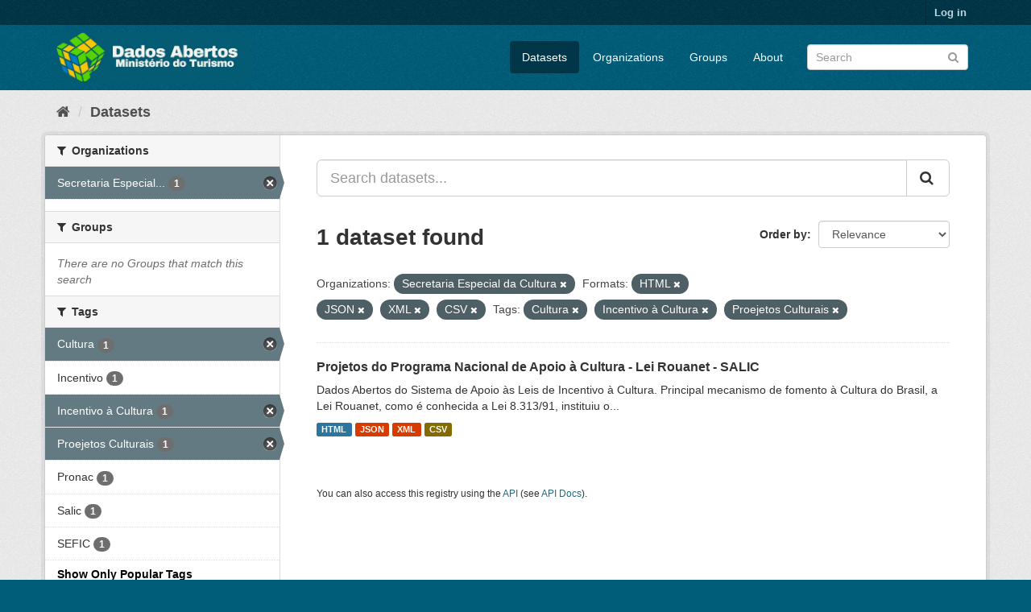

--- FILE ---
content_type: text/html; charset=utf-8
request_url: https://dados.turismo.gov.br/dataset/?organization=secretaria-especial-da-cultura&_tags_limit=0&res_format=HTML&res_format=JSON&res_format=XML&res_format=CSV&tags=Cultura&tags=Incentivo+%C3%A0+Cultura&tags=Proejetos+Culturais
body_size: 5669
content:
<!DOCTYPE html>
<!--[if IE 9]> <html lang="en" class="ie9"> <![endif]-->
<!--[if gt IE 8]><!--> <html lang="en"> <!--<![endif]-->
  <head>
    <meta charset="utf-8" />
      <meta name="generator" content="ckan 2.9.2" />
      <meta name="viewport" content="width=device-width, initial-scale=1.0">
    <title>Dataset - Dados Abertos</title>

    
    <link rel="shortcut icon" href="/base/images/ckan.ico" />
    
      
      
      
      
    

    
      
      
    

    
    <link href="/webassets/base/a98d57ea_main.css" rel="stylesheet"/>
    
  </head>

  
  <body data-site-root="https://dados.turismo.gov.br/" data-locale-root="https://dados.turismo.gov.br/" >

    
    <div class="sr-only sr-only-focusable"><a href="#content">Skip to content</a></div>
  

  
     
<div class="account-masthead">
  <div class="container">
     
    <nav class="account not-authed" aria-label="Account">
      <ul class="list-unstyled">
        
        <li><a href="/user/login">Log in</a></li>
         
      </ul>
    </nav>
     
  </div>
</div>

<header class="navbar navbar-static-top masthead">
    
  <div class="container">
    <div class="navbar-right">
      <button data-target="#main-navigation-toggle" data-toggle="collapse" class="navbar-toggle collapsed" type="button" aria-label="expand or collapse" aria-expanded="false">
        <span class="sr-only">Toggle navigation</span>
        <span class="fa fa-bars"></span>
      </button>
    </div>
    <hgroup class="header-image navbar-left">
       
      <a class="logo" href="/"><img src="/uploads/admin/2021-10-19-130513.513282BannerDadosAbertosCkanv2.jpg" alt="Dados Abertos" title="Dados Abertos" /></a>
       
    </hgroup>

    <div class="collapse navbar-collapse" id="main-navigation-toggle">
      
      <nav class="section navigation">
        <ul class="nav nav-pills">
            
		<li class="active"><a href="/dataset/">Datasets</a></li><li><a href="/organization/">Organizations</a></li><li><a href="/group/">Groups</a></li><li><a href="/about">About</a></li>
	    
        </ul>
      </nav>
       
      <form class="section site-search simple-input" action="/dataset/" method="get">
        <div class="field">
          <label for="field-sitewide-search">Search Datasets</label>
          <input id="field-sitewide-search" type="text" class="form-control" name="q" placeholder="Search" aria-label="Search datasets"/>
          <button class="btn-search" type="submit" aria-label="Submit"><i class="fa fa-search"></i></button>
        </div>
      </form>
      
    </div>
  </div>
</header>

  
    <div class="main">
      <div id="content" class="container">
        
          
            <div class="flash-messages">
              
                
              
            </div>
          

          
            <div class="toolbar" role="navigation" aria-label="Breadcrumb">
              
                
                  <ol class="breadcrumb">
                    
<li class="home"><a href="/" aria-label="Home"><i class="fa fa-home"></i><span> Home</span></a></li>
                    
  <li class="active"><a href="/dataset/">Datasets</a></li>

                  </ol>
                
              
            </div>
          

          <div class="row wrapper">
            
            
            

            
              <aside class="secondary col-sm-3">
                
                
  <div class="filters">
    <div>
      
        

    
    
	
	    
	    
		<section class="module module-narrow module-shallow">
		    
			<h2 class="module-heading">
			    <i class="fa fa-filter"></i>
			    
			    Organizations
			</h2>
		    
		    
			
			    
				<nav aria-label="Organizations">
				    <ul class="list-unstyled nav nav-simple nav-facet">
					
					    
					    
					    
					    
					    <li class="nav-item active">
						<a href="/dataset/?_tags_limit=0&amp;res_format=HTML&amp;res_format=JSON&amp;res_format=XML&amp;res_format=CSV&amp;tags=Cultura&amp;tags=Incentivo+%C3%A0+Cultura&amp;tags=Proejetos+Culturais" title="Secretaria Especial da Cultura">
						    <span class="item-label">Secretaria Especial...</span>
						    <span class="hidden separator"> - </span>
						    <span class="item-count badge">1</span>
						</a>
					    </li>
					
				    </ul>
				</nav>

				<p class="module-footer">
				    
					
				    
				</p>
			    
			
		    
		</section>
	    
	
    

      
        

    
    
	
	    
	    
		<section class="module module-narrow module-shallow">
		    
			<h2 class="module-heading">
			    <i class="fa fa-filter"></i>
			    
			    Groups
			</h2>
		    
		    
			
			    
				<p class="module-content empty">There are no Groups that match this search</p>
			    
			
		    
		</section>
	    
	
    

      
        

    
    
	
	    
	    
		<section class="module module-narrow module-shallow">
		    
			<h2 class="module-heading">
			    <i class="fa fa-filter"></i>
			    
			    Tags
			</h2>
		    
		    
			
			    
				<nav aria-label="Tags">
				    <ul class="list-unstyled nav nav-simple nav-facet">
					
					    
					    
					    
					    
					    <li class="nav-item active">
						<a href="/dataset/?organization=secretaria-especial-da-cultura&amp;_tags_limit=0&amp;res_format=HTML&amp;res_format=JSON&amp;res_format=XML&amp;res_format=CSV&amp;tags=Incentivo+%C3%A0+Cultura&amp;tags=Proejetos+Culturais" title="">
						    <span class="item-label">Cultura</span>
						    <span class="hidden separator"> - </span>
						    <span class="item-count badge">1</span>
						</a>
					    </li>
					
					    
					    
					    
					    
					    <li class="nav-item">
						<a href="/dataset/?organization=secretaria-especial-da-cultura&amp;_tags_limit=0&amp;res_format=HTML&amp;res_format=JSON&amp;res_format=XML&amp;res_format=CSV&amp;tags=Cultura&amp;tags=Incentivo+%C3%A0+Cultura&amp;tags=Proejetos+Culturais&amp;tags=Incentivo" title="">
						    <span class="item-label">Incentivo</span>
						    <span class="hidden separator"> - </span>
						    <span class="item-count badge">1</span>
						</a>
					    </li>
					
					    
					    
					    
					    
					    <li class="nav-item active">
						<a href="/dataset/?organization=secretaria-especial-da-cultura&amp;_tags_limit=0&amp;res_format=HTML&amp;res_format=JSON&amp;res_format=XML&amp;res_format=CSV&amp;tags=Cultura&amp;tags=Proejetos+Culturais" title="">
						    <span class="item-label">Incentivo à Cultura</span>
						    <span class="hidden separator"> - </span>
						    <span class="item-count badge">1</span>
						</a>
					    </li>
					
					    
					    
					    
					    
					    <li class="nav-item active">
						<a href="/dataset/?organization=secretaria-especial-da-cultura&amp;_tags_limit=0&amp;res_format=HTML&amp;res_format=JSON&amp;res_format=XML&amp;res_format=CSV&amp;tags=Cultura&amp;tags=Incentivo+%C3%A0+Cultura" title="">
						    <span class="item-label">Proejetos Culturais</span>
						    <span class="hidden separator"> - </span>
						    <span class="item-count badge">1</span>
						</a>
					    </li>
					
					    
					    
					    
					    
					    <li class="nav-item">
						<a href="/dataset/?organization=secretaria-especial-da-cultura&amp;_tags_limit=0&amp;res_format=HTML&amp;res_format=JSON&amp;res_format=XML&amp;res_format=CSV&amp;tags=Cultura&amp;tags=Incentivo+%C3%A0+Cultura&amp;tags=Proejetos+Culturais&amp;tags=Pronac" title="">
						    <span class="item-label">Pronac</span>
						    <span class="hidden separator"> - </span>
						    <span class="item-count badge">1</span>
						</a>
					    </li>
					
					    
					    
					    
					    
					    <li class="nav-item">
						<a href="/dataset/?organization=secretaria-especial-da-cultura&amp;_tags_limit=0&amp;res_format=HTML&amp;res_format=JSON&amp;res_format=XML&amp;res_format=CSV&amp;tags=Cultura&amp;tags=Incentivo+%C3%A0+Cultura&amp;tags=Proejetos+Culturais&amp;tags=Salic" title="">
						    <span class="item-label">Salic</span>
						    <span class="hidden separator"> - </span>
						    <span class="item-count badge">1</span>
						</a>
					    </li>
					
					    
					    
					    
					    
					    <li class="nav-item">
						<a href="/dataset/?organization=secretaria-especial-da-cultura&amp;_tags_limit=0&amp;res_format=HTML&amp;res_format=JSON&amp;res_format=XML&amp;res_format=CSV&amp;tags=Cultura&amp;tags=Incentivo+%C3%A0+Cultura&amp;tags=Proejetos+Culturais&amp;tags=SEFIC" title="">
						    <span class="item-label">SEFIC</span>
						    <span class="hidden separator"> - </span>
						    <span class="item-count badge">1</span>
						</a>
					    </li>
					
				    </ul>
				</nav>

				<p class="module-footer">
				    
					<a href="/dataset/?organization=secretaria-especial-da-cultura&amp;res_format=HTML&amp;res_format=JSON&amp;res_format=XML&amp;res_format=CSV&amp;tags=Cultura&amp;tags=Incentivo+%C3%A0+Cultura&amp;tags=Proejetos+Culturais" class="read-more">Show Only Popular Tags</a>
				    
				</p>
			    
			
		    
		</section>
	    
	
    

      
        

    
    
	
	    
	    
		<section class="module module-narrow module-shallow">
		    
			<h2 class="module-heading">
			    <i class="fa fa-filter"></i>
			    
			    Formats
			</h2>
		    
		    
			
			    
				<nav aria-label="Formats">
				    <ul class="list-unstyled nav nav-simple nav-facet">
					
					    
					    
					    
					    
					    <li class="nav-item active">
						<a href="/dataset/?organization=secretaria-especial-da-cultura&amp;_tags_limit=0&amp;res_format=HTML&amp;res_format=JSON&amp;res_format=XML&amp;tags=Cultura&amp;tags=Incentivo+%C3%A0+Cultura&amp;tags=Proejetos+Culturais" title="">
						    <span class="item-label">CSV</span>
						    <span class="hidden separator"> - </span>
						    <span class="item-count badge">1</span>
						</a>
					    </li>
					
					    
					    
					    
					    
					    <li class="nav-item active">
						<a href="/dataset/?organization=secretaria-especial-da-cultura&amp;_tags_limit=0&amp;res_format=JSON&amp;res_format=XML&amp;res_format=CSV&amp;tags=Cultura&amp;tags=Incentivo+%C3%A0+Cultura&amp;tags=Proejetos+Culturais" title="">
						    <span class="item-label">HTML</span>
						    <span class="hidden separator"> - </span>
						    <span class="item-count badge">1</span>
						</a>
					    </li>
					
					    
					    
					    
					    
					    <li class="nav-item active">
						<a href="/dataset/?organization=secretaria-especial-da-cultura&amp;_tags_limit=0&amp;res_format=HTML&amp;res_format=XML&amp;res_format=CSV&amp;tags=Cultura&amp;tags=Incentivo+%C3%A0+Cultura&amp;tags=Proejetos+Culturais" title="">
						    <span class="item-label">JSON</span>
						    <span class="hidden separator"> - </span>
						    <span class="item-count badge">1</span>
						</a>
					    </li>
					
					    
					    
					    
					    
					    <li class="nav-item active">
						<a href="/dataset/?organization=secretaria-especial-da-cultura&amp;_tags_limit=0&amp;res_format=HTML&amp;res_format=JSON&amp;res_format=CSV&amp;tags=Cultura&amp;tags=Incentivo+%C3%A0+Cultura&amp;tags=Proejetos+Culturais" title="">
						    <span class="item-label">XML</span>
						    <span class="hidden separator"> - </span>
						    <span class="item-count badge">1</span>
						</a>
					    </li>
					
				    </ul>
				</nav>

				<p class="module-footer">
				    
					
				    
				</p>
			    
			
		    
		</section>
	    
	
    

      
        

    
    
	
	    
	    
		<section class="module module-narrow module-shallow">
		    
			<h2 class="module-heading">
			    <i class="fa fa-filter"></i>
			    
			    Licenses
			</h2>
		    
		    
			
			    
				<p class="module-content empty">There are no Licenses that match this search</p>
			    
			
		    
		</section>
	    
	
    

      
    </div>
    <a class="close no-text hide-filters"><i class="fa fa-times-circle"></i><span class="text">close</span></a>
  </div>

              </aside>
            

            
              <div class="primary col-sm-9 col-xs-12" role="main">
                
                
  <section class="module">
    <div class="module-content">
      
        
      
      
        
        
        







<form id="dataset-search-form" class="search-form" method="get" data-module="select-switch">

  
    <div class="input-group search-input-group">
      <input aria-label="Search datasets..." id="field-giant-search" type="text" class="form-control input-lg" name="q" value="" autocomplete="off" placeholder="Search datasets...">
      
      <span class="input-group-btn">
        <button class="btn btn-default btn-lg" type="submit" value="search" aria-label="Submit">
          <i class="fa fa-search"></i>
        </button>
      </span>
      
    </div>
  

  
    <span>
  
  

  
  
  
  <input type="hidden" name="organization" value="secretaria-especial-da-cultura" />
  
  
  
  
  
  <input type="hidden" name="res_format" value="HTML" />
  
  
  
  
  
  <input type="hidden" name="res_format" value="JSON" />
  
  
  
  
  
  <input type="hidden" name="res_format" value="XML" />
  
  
  
  
  
  <input type="hidden" name="res_format" value="CSV" />
  
  
  
  
  
  <input type="hidden" name="tags" value="Cultura" />
  
  
  
  
  
  <input type="hidden" name="tags" value="Incentivo à Cultura" />
  
  
  
  
  
  <input type="hidden" name="tags" value="Proejetos Culturais" />
  
  
  
  </span>
  

  
    
      <div class="form-select form-group control-order-by">
        <label for="field-order-by">Order by</label>
        <select id="field-order-by" name="sort" class="form-control">
          
            
              <option value="score desc, metadata_modified desc" selected="selected">Relevance</option>
            
          
            
              <option value="title_string asc">Name Ascending</option>
            
          
            
              <option value="title_string desc">Name Descending</option>
            
          
            
              <option value="metadata_modified desc">Last Modified</option>
            
          
            
          
        </select>
        
        <button class="btn btn-default js-hide" type="submit">Go</button>
        
      </div>
    
  

  
    
      <h1>

  
  
  
  

1 dataset found</h1>
    
  

  
    
      <p class="filter-list">
        
          
          <span class="facet">Organizations:</span>
          
            <span class="filtered pill">Secretaria Especial da Cultura
              <a href="/dataset/?_tags_limit=0&amp;res_format=HTML&amp;res_format=JSON&amp;res_format=XML&amp;res_format=CSV&amp;tags=Cultura&amp;tags=Incentivo+%C3%A0+Cultura&amp;tags=Proejetos+Culturais" class="remove" title="Remove"><i class="fa fa-times"></i></a>
            </span>
          
        
          
          <span class="facet">Formats:</span>
          
            <span class="filtered pill">HTML
              <a href="/dataset/?organization=secretaria-especial-da-cultura&amp;_tags_limit=0&amp;res_format=JSON&amp;res_format=XML&amp;res_format=CSV&amp;tags=Cultura&amp;tags=Incentivo+%C3%A0+Cultura&amp;tags=Proejetos+Culturais" class="remove" title="Remove"><i class="fa fa-times"></i></a>
            </span>
          
            <span class="filtered pill">JSON
              <a href="/dataset/?organization=secretaria-especial-da-cultura&amp;_tags_limit=0&amp;res_format=HTML&amp;res_format=XML&amp;res_format=CSV&amp;tags=Cultura&amp;tags=Incentivo+%C3%A0+Cultura&amp;tags=Proejetos+Culturais" class="remove" title="Remove"><i class="fa fa-times"></i></a>
            </span>
          
            <span class="filtered pill">XML
              <a href="/dataset/?organization=secretaria-especial-da-cultura&amp;_tags_limit=0&amp;res_format=HTML&amp;res_format=JSON&amp;res_format=CSV&amp;tags=Cultura&amp;tags=Incentivo+%C3%A0+Cultura&amp;tags=Proejetos+Culturais" class="remove" title="Remove"><i class="fa fa-times"></i></a>
            </span>
          
            <span class="filtered pill">CSV
              <a href="/dataset/?organization=secretaria-especial-da-cultura&amp;_tags_limit=0&amp;res_format=HTML&amp;res_format=JSON&amp;res_format=XML&amp;tags=Cultura&amp;tags=Incentivo+%C3%A0+Cultura&amp;tags=Proejetos+Culturais" class="remove" title="Remove"><i class="fa fa-times"></i></a>
            </span>
          
        
          
          <span class="facet">Tags:</span>
          
            <span class="filtered pill">Cultura
              <a href="/dataset/?organization=secretaria-especial-da-cultura&amp;_tags_limit=0&amp;res_format=HTML&amp;res_format=JSON&amp;res_format=XML&amp;res_format=CSV&amp;tags=Incentivo+%C3%A0+Cultura&amp;tags=Proejetos+Culturais" class="remove" title="Remove"><i class="fa fa-times"></i></a>
            </span>
          
            <span class="filtered pill">Incentivo à Cultura
              <a href="/dataset/?organization=secretaria-especial-da-cultura&amp;_tags_limit=0&amp;res_format=HTML&amp;res_format=JSON&amp;res_format=XML&amp;res_format=CSV&amp;tags=Cultura&amp;tags=Proejetos+Culturais" class="remove" title="Remove"><i class="fa fa-times"></i></a>
            </span>
          
            <span class="filtered pill">Proejetos Culturais
              <a href="/dataset/?organization=secretaria-especial-da-cultura&amp;_tags_limit=0&amp;res_format=HTML&amp;res_format=JSON&amp;res_format=XML&amp;res_format=CSV&amp;tags=Cultura&amp;tags=Incentivo+%C3%A0+Cultura" class="remove" title="Remove"><i class="fa fa-times"></i></a>
            </span>
          
        
      </p>
      <a class="show-filters btn btn-default">Filter Results</a>
    
  

</form>




      
      
        

  
    <ul class="dataset-list list-unstyled">
    	
	      
	        






  <li class="dataset-item">
    
      <div class="dataset-content">
        
          <h2 class="dataset-heading">
            
              
            
            
		<a href="/dataset/projetos-do-programa-nacional-de-apoio-a-cultura-lei-rouanet-salic">Projetos do Programa Nacional de Apoio à Cultura - Lei Rouanet - SALIC</a>
            
            
              
              
            
          </h2>
        
        
          
        
        
          
            <div>Dados Abertos do Sistema de Apoio às Leis de Incentivo à Cultura.
Principal mecanismo de fomento à Cultura do Brasil, a Lei Rouanet, como é conhecida a Lei 8.313/91, instituiu o...</div>
          
        
      </div>
      
        
          
            <ul class="dataset-resources list-unstyled">
              
                
                <li>
                  <a href="/dataset/projetos-do-programa-nacional-de-apoio-a-cultura-lei-rouanet-salic" class="label label-default" data-format="html">HTML</a>
                </li>
                
                <li>
                  <a href="/dataset/projetos-do-programa-nacional-de-apoio-a-cultura-lei-rouanet-salic" class="label label-default" data-format="json">JSON</a>
                </li>
                
                <li>
                  <a href="/dataset/projetos-do-programa-nacional-de-apoio-a-cultura-lei-rouanet-salic" class="label label-default" data-format="xml">XML</a>
                </li>
                
                <li>
                  <a href="/dataset/projetos-do-programa-nacional-de-apoio-a-cultura-lei-rouanet-salic" class="label label-default" data-format="csv">CSV</a>
                </li>
                
              
            </ul>
          
        
      
    
  </li>

	      
	    
    </ul>
  

      
    </div>

    
      
    
  </section>

  
    <section class="module">
      <div class="module-content">
        
          <small>
            
            
            
          You can also access this registry using the <a href="/api/3">API</a> (see <a href="http://docs.ckan.org/en/2.9/api/">API Docs</a>).
          </small>
        
      </div>
    </section>
  

              </div>
            
          </div>
        
      </div>
    </div>
  
    <footer class="site-footer">
  <div class="container">
    
    <div class="row">
      <div class="col-md-8 footer-links">
        
          <ul class="list-unstyled">
            
              <li><a href="/about">About Dados Abertos</a></li>
            
          </ul>
          <ul class="list-unstyled">
            
              
              <li><a href="http://docs.ckan.org/en/2.9/api/">CKAN API</a></li>
              <li><a href="http://www.ckan.org/">CKAN Association</a></li>
              <li><a href="http://www.opendefinition.org/okd/"><img src="/base/images/od_80x15_blue.png" alt="Open Data"></a></li>
            
          </ul>
        
      </div>
      <div class="col-md-4 attribution">
        
          <p><strong>Powered by</strong> <a class="hide-text ckan-footer-logo" href="http://ckan.org">CKAN</a></p>
        
        
          
<form class="form-inline form-select lang-select" action="/util/redirect" data-module="select-switch" method="POST">
  <label for="field-lang-select">Language</label>
  <select id="field-lang-select" name="url" data-module="autocomplete" data-module-dropdown-class="lang-dropdown" data-module-container-class="lang-container">
    
      <option value="/en/dataset/?organization=secretaria-especial-da-cultura&amp;_tags_limit=0&amp;res_format=HTML&amp;res_format=JSON&amp;res_format=XML&amp;res_format=CSV&amp;tags=Cultura&amp;tags=Incentivo+%C3%A0+Cultura&amp;tags=Proejetos+Culturais" selected="selected">
        English
      </option>
    
      <option value="/pt_BR/dataset/?organization=secretaria-especial-da-cultura&amp;_tags_limit=0&amp;res_format=HTML&amp;res_format=JSON&amp;res_format=XML&amp;res_format=CSV&amp;tags=Cultura&amp;tags=Incentivo+%C3%A0+Cultura&amp;tags=Proejetos+Culturais" >
        português (Brasil)
      </option>
    
      <option value="/ja/dataset/?organization=secretaria-especial-da-cultura&amp;_tags_limit=0&amp;res_format=HTML&amp;res_format=JSON&amp;res_format=XML&amp;res_format=CSV&amp;tags=Cultura&amp;tags=Incentivo+%C3%A0+Cultura&amp;tags=Proejetos+Culturais" >
        日本語
      </option>
    
      <option value="/it/dataset/?organization=secretaria-especial-da-cultura&amp;_tags_limit=0&amp;res_format=HTML&amp;res_format=JSON&amp;res_format=XML&amp;res_format=CSV&amp;tags=Cultura&amp;tags=Incentivo+%C3%A0+Cultura&amp;tags=Proejetos+Culturais" >
        italiano
      </option>
    
      <option value="/cs_CZ/dataset/?organization=secretaria-especial-da-cultura&amp;_tags_limit=0&amp;res_format=HTML&amp;res_format=JSON&amp;res_format=XML&amp;res_format=CSV&amp;tags=Cultura&amp;tags=Incentivo+%C3%A0+Cultura&amp;tags=Proejetos+Culturais" >
        čeština (Česko)
      </option>
    
      <option value="/ca/dataset/?organization=secretaria-especial-da-cultura&amp;_tags_limit=0&amp;res_format=HTML&amp;res_format=JSON&amp;res_format=XML&amp;res_format=CSV&amp;tags=Cultura&amp;tags=Incentivo+%C3%A0+Cultura&amp;tags=Proejetos+Culturais" >
        català
      </option>
    
      <option value="/es/dataset/?organization=secretaria-especial-da-cultura&amp;_tags_limit=0&amp;res_format=HTML&amp;res_format=JSON&amp;res_format=XML&amp;res_format=CSV&amp;tags=Cultura&amp;tags=Incentivo+%C3%A0+Cultura&amp;tags=Proejetos+Culturais" >
        español
      </option>
    
      <option value="/fr/dataset/?organization=secretaria-especial-da-cultura&amp;_tags_limit=0&amp;res_format=HTML&amp;res_format=JSON&amp;res_format=XML&amp;res_format=CSV&amp;tags=Cultura&amp;tags=Incentivo+%C3%A0+Cultura&amp;tags=Proejetos+Culturais" >
        français
      </option>
    
      <option value="/el/dataset/?organization=secretaria-especial-da-cultura&amp;_tags_limit=0&amp;res_format=HTML&amp;res_format=JSON&amp;res_format=XML&amp;res_format=CSV&amp;tags=Cultura&amp;tags=Incentivo+%C3%A0+Cultura&amp;tags=Proejetos+Culturais" >
        Ελληνικά
      </option>
    
      <option value="/sv/dataset/?organization=secretaria-especial-da-cultura&amp;_tags_limit=0&amp;res_format=HTML&amp;res_format=JSON&amp;res_format=XML&amp;res_format=CSV&amp;tags=Cultura&amp;tags=Incentivo+%C3%A0+Cultura&amp;tags=Proejetos+Culturais" >
        svenska
      </option>
    
      <option value="/sr/dataset/?organization=secretaria-especial-da-cultura&amp;_tags_limit=0&amp;res_format=HTML&amp;res_format=JSON&amp;res_format=XML&amp;res_format=CSV&amp;tags=Cultura&amp;tags=Incentivo+%C3%A0+Cultura&amp;tags=Proejetos+Culturais" >
        српски
      </option>
    
      <option value="/no/dataset/?organization=secretaria-especial-da-cultura&amp;_tags_limit=0&amp;res_format=HTML&amp;res_format=JSON&amp;res_format=XML&amp;res_format=CSV&amp;tags=Cultura&amp;tags=Incentivo+%C3%A0+Cultura&amp;tags=Proejetos+Culturais" >
        norsk bokmål (Norge)
      </option>
    
      <option value="/sk/dataset/?organization=secretaria-especial-da-cultura&amp;_tags_limit=0&amp;res_format=HTML&amp;res_format=JSON&amp;res_format=XML&amp;res_format=CSV&amp;tags=Cultura&amp;tags=Incentivo+%C3%A0+Cultura&amp;tags=Proejetos+Culturais" >
        slovenčina
      </option>
    
      <option value="/fi/dataset/?organization=secretaria-especial-da-cultura&amp;_tags_limit=0&amp;res_format=HTML&amp;res_format=JSON&amp;res_format=XML&amp;res_format=CSV&amp;tags=Cultura&amp;tags=Incentivo+%C3%A0+Cultura&amp;tags=Proejetos+Culturais" >
        suomi
      </option>
    
      <option value="/ru/dataset/?organization=secretaria-especial-da-cultura&amp;_tags_limit=0&amp;res_format=HTML&amp;res_format=JSON&amp;res_format=XML&amp;res_format=CSV&amp;tags=Cultura&amp;tags=Incentivo+%C3%A0+Cultura&amp;tags=Proejetos+Culturais" >
        русский
      </option>
    
      <option value="/de/dataset/?organization=secretaria-especial-da-cultura&amp;_tags_limit=0&amp;res_format=HTML&amp;res_format=JSON&amp;res_format=XML&amp;res_format=CSV&amp;tags=Cultura&amp;tags=Incentivo+%C3%A0+Cultura&amp;tags=Proejetos+Culturais" >
        Deutsch
      </option>
    
      <option value="/pl/dataset/?organization=secretaria-especial-da-cultura&amp;_tags_limit=0&amp;res_format=HTML&amp;res_format=JSON&amp;res_format=XML&amp;res_format=CSV&amp;tags=Cultura&amp;tags=Incentivo+%C3%A0+Cultura&amp;tags=Proejetos+Culturais" >
        polski
      </option>
    
      <option value="/nl/dataset/?organization=secretaria-especial-da-cultura&amp;_tags_limit=0&amp;res_format=HTML&amp;res_format=JSON&amp;res_format=XML&amp;res_format=CSV&amp;tags=Cultura&amp;tags=Incentivo+%C3%A0+Cultura&amp;tags=Proejetos+Culturais" >
        Nederlands
      </option>
    
      <option value="/bg/dataset/?organization=secretaria-especial-da-cultura&amp;_tags_limit=0&amp;res_format=HTML&amp;res_format=JSON&amp;res_format=XML&amp;res_format=CSV&amp;tags=Cultura&amp;tags=Incentivo+%C3%A0+Cultura&amp;tags=Proejetos+Culturais" >
        български
      </option>
    
      <option value="/ko_KR/dataset/?organization=secretaria-especial-da-cultura&amp;_tags_limit=0&amp;res_format=HTML&amp;res_format=JSON&amp;res_format=XML&amp;res_format=CSV&amp;tags=Cultura&amp;tags=Incentivo+%C3%A0+Cultura&amp;tags=Proejetos+Culturais" >
        한국어 (대한민국)
      </option>
    
      <option value="/hu/dataset/?organization=secretaria-especial-da-cultura&amp;_tags_limit=0&amp;res_format=HTML&amp;res_format=JSON&amp;res_format=XML&amp;res_format=CSV&amp;tags=Cultura&amp;tags=Incentivo+%C3%A0+Cultura&amp;tags=Proejetos+Culturais" >
        magyar
      </option>
    
      <option value="/sl/dataset/?organization=secretaria-especial-da-cultura&amp;_tags_limit=0&amp;res_format=HTML&amp;res_format=JSON&amp;res_format=XML&amp;res_format=CSV&amp;tags=Cultura&amp;tags=Incentivo+%C3%A0+Cultura&amp;tags=Proejetos+Culturais" >
        slovenščina
      </option>
    
      <option value="/lv/dataset/?organization=secretaria-especial-da-cultura&amp;_tags_limit=0&amp;res_format=HTML&amp;res_format=JSON&amp;res_format=XML&amp;res_format=CSV&amp;tags=Cultura&amp;tags=Incentivo+%C3%A0+Cultura&amp;tags=Proejetos+Culturais" >
        latviešu
      </option>
    
      <option value="/am/dataset/?organization=secretaria-especial-da-cultura&amp;_tags_limit=0&amp;res_format=HTML&amp;res_format=JSON&amp;res_format=XML&amp;res_format=CSV&amp;tags=Cultura&amp;tags=Incentivo+%C3%A0+Cultura&amp;tags=Proejetos+Culturais" >
        አማርኛ
      </option>
    
      <option value="/ar/dataset/?organization=secretaria-especial-da-cultura&amp;_tags_limit=0&amp;res_format=HTML&amp;res_format=JSON&amp;res_format=XML&amp;res_format=CSV&amp;tags=Cultura&amp;tags=Incentivo+%C3%A0+Cultura&amp;tags=Proejetos+Culturais" >
        العربية
      </option>
    
      <option value="/da_DK/dataset/?organization=secretaria-especial-da-cultura&amp;_tags_limit=0&amp;res_format=HTML&amp;res_format=JSON&amp;res_format=XML&amp;res_format=CSV&amp;tags=Cultura&amp;tags=Incentivo+%C3%A0+Cultura&amp;tags=Proejetos+Culturais" >
        dansk (Danmark)
      </option>
    
      <option value="/en_AU/dataset/?organization=secretaria-especial-da-cultura&amp;_tags_limit=0&amp;res_format=HTML&amp;res_format=JSON&amp;res_format=XML&amp;res_format=CSV&amp;tags=Cultura&amp;tags=Incentivo+%C3%A0+Cultura&amp;tags=Proejetos+Culturais" >
        English (Australia)
      </option>
    
      <option value="/es_AR/dataset/?organization=secretaria-especial-da-cultura&amp;_tags_limit=0&amp;res_format=HTML&amp;res_format=JSON&amp;res_format=XML&amp;res_format=CSV&amp;tags=Cultura&amp;tags=Incentivo+%C3%A0+Cultura&amp;tags=Proejetos+Culturais" >
        español (Argentina)
      </option>
    
      <option value="/eu/dataset/?organization=secretaria-especial-da-cultura&amp;_tags_limit=0&amp;res_format=HTML&amp;res_format=JSON&amp;res_format=XML&amp;res_format=CSV&amp;tags=Cultura&amp;tags=Incentivo+%C3%A0+Cultura&amp;tags=Proejetos+Culturais" >
        euskara
      </option>
    
      <option value="/fa_IR/dataset/?organization=secretaria-especial-da-cultura&amp;_tags_limit=0&amp;res_format=HTML&amp;res_format=JSON&amp;res_format=XML&amp;res_format=CSV&amp;tags=Cultura&amp;tags=Incentivo+%C3%A0+Cultura&amp;tags=Proejetos+Culturais" >
        فارسی (ایران)
      </option>
    
      <option value="/gl/dataset/?organization=secretaria-especial-da-cultura&amp;_tags_limit=0&amp;res_format=HTML&amp;res_format=JSON&amp;res_format=XML&amp;res_format=CSV&amp;tags=Cultura&amp;tags=Incentivo+%C3%A0+Cultura&amp;tags=Proejetos+Culturais" >
        galego
      </option>
    
      <option value="/he/dataset/?organization=secretaria-especial-da-cultura&amp;_tags_limit=0&amp;res_format=HTML&amp;res_format=JSON&amp;res_format=XML&amp;res_format=CSV&amp;tags=Cultura&amp;tags=Incentivo+%C3%A0+Cultura&amp;tags=Proejetos+Culturais" >
        עברית
      </option>
    
      <option value="/hr/dataset/?organization=secretaria-especial-da-cultura&amp;_tags_limit=0&amp;res_format=HTML&amp;res_format=JSON&amp;res_format=XML&amp;res_format=CSV&amp;tags=Cultura&amp;tags=Incentivo+%C3%A0+Cultura&amp;tags=Proejetos+Culturais" >
        hrvatski
      </option>
    
      <option value="/id/dataset/?organization=secretaria-especial-da-cultura&amp;_tags_limit=0&amp;res_format=HTML&amp;res_format=JSON&amp;res_format=XML&amp;res_format=CSV&amp;tags=Cultura&amp;tags=Incentivo+%C3%A0+Cultura&amp;tags=Proejetos+Culturais" >
        Indonesia
      </option>
    
      <option value="/is/dataset/?organization=secretaria-especial-da-cultura&amp;_tags_limit=0&amp;res_format=HTML&amp;res_format=JSON&amp;res_format=XML&amp;res_format=CSV&amp;tags=Cultura&amp;tags=Incentivo+%C3%A0+Cultura&amp;tags=Proejetos+Culturais" >
        íslenska
      </option>
    
      <option value="/km/dataset/?organization=secretaria-especial-da-cultura&amp;_tags_limit=0&amp;res_format=HTML&amp;res_format=JSON&amp;res_format=XML&amp;res_format=CSV&amp;tags=Cultura&amp;tags=Incentivo+%C3%A0+Cultura&amp;tags=Proejetos+Culturais" >
        ខ្មែរ
      </option>
    
      <option value="/lt/dataset/?organization=secretaria-especial-da-cultura&amp;_tags_limit=0&amp;res_format=HTML&amp;res_format=JSON&amp;res_format=XML&amp;res_format=CSV&amp;tags=Cultura&amp;tags=Incentivo+%C3%A0+Cultura&amp;tags=Proejetos+Culturais" >
        lietuvių
      </option>
    
      <option value="/mk/dataset/?organization=secretaria-especial-da-cultura&amp;_tags_limit=0&amp;res_format=HTML&amp;res_format=JSON&amp;res_format=XML&amp;res_format=CSV&amp;tags=Cultura&amp;tags=Incentivo+%C3%A0+Cultura&amp;tags=Proejetos+Culturais" >
        македонски
      </option>
    
      <option value="/mn_MN/dataset/?organization=secretaria-especial-da-cultura&amp;_tags_limit=0&amp;res_format=HTML&amp;res_format=JSON&amp;res_format=XML&amp;res_format=CSV&amp;tags=Cultura&amp;tags=Incentivo+%C3%A0+Cultura&amp;tags=Proejetos+Culturais" >
        монгол (Монгол)
      </option>
    
      <option value="/ne/dataset/?organization=secretaria-especial-da-cultura&amp;_tags_limit=0&amp;res_format=HTML&amp;res_format=JSON&amp;res_format=XML&amp;res_format=CSV&amp;tags=Cultura&amp;tags=Incentivo+%C3%A0+Cultura&amp;tags=Proejetos+Culturais" >
        नेपाली
      </option>
    
      <option value="/pt_PT/dataset/?organization=secretaria-especial-da-cultura&amp;_tags_limit=0&amp;res_format=HTML&amp;res_format=JSON&amp;res_format=XML&amp;res_format=CSV&amp;tags=Cultura&amp;tags=Incentivo+%C3%A0+Cultura&amp;tags=Proejetos+Culturais" >
        português (Portugal)
      </option>
    
      <option value="/ro/dataset/?organization=secretaria-especial-da-cultura&amp;_tags_limit=0&amp;res_format=HTML&amp;res_format=JSON&amp;res_format=XML&amp;res_format=CSV&amp;tags=Cultura&amp;tags=Incentivo+%C3%A0+Cultura&amp;tags=Proejetos+Culturais" >
        română
      </option>
    
      <option value="/sq/dataset/?organization=secretaria-especial-da-cultura&amp;_tags_limit=0&amp;res_format=HTML&amp;res_format=JSON&amp;res_format=XML&amp;res_format=CSV&amp;tags=Cultura&amp;tags=Incentivo+%C3%A0+Cultura&amp;tags=Proejetos+Culturais" >
        shqip
      </option>
    
      <option value="/sr_Latn/dataset/?organization=secretaria-especial-da-cultura&amp;_tags_limit=0&amp;res_format=HTML&amp;res_format=JSON&amp;res_format=XML&amp;res_format=CSV&amp;tags=Cultura&amp;tags=Incentivo+%C3%A0+Cultura&amp;tags=Proejetos+Culturais" >
        srpski (latinica)
      </option>
    
      <option value="/th/dataset/?organization=secretaria-especial-da-cultura&amp;_tags_limit=0&amp;res_format=HTML&amp;res_format=JSON&amp;res_format=XML&amp;res_format=CSV&amp;tags=Cultura&amp;tags=Incentivo+%C3%A0+Cultura&amp;tags=Proejetos+Culturais" >
        ไทย
      </option>
    
      <option value="/tl/dataset/?organization=secretaria-especial-da-cultura&amp;_tags_limit=0&amp;res_format=HTML&amp;res_format=JSON&amp;res_format=XML&amp;res_format=CSV&amp;tags=Cultura&amp;tags=Incentivo+%C3%A0+Cultura&amp;tags=Proejetos+Culturais" >
        Filipino (Pilipinas)
      </option>
    
      <option value="/tr/dataset/?organization=secretaria-especial-da-cultura&amp;_tags_limit=0&amp;res_format=HTML&amp;res_format=JSON&amp;res_format=XML&amp;res_format=CSV&amp;tags=Cultura&amp;tags=Incentivo+%C3%A0+Cultura&amp;tags=Proejetos+Culturais" >
        Türkçe
      </option>
    
      <option value="/uk/dataset/?organization=secretaria-especial-da-cultura&amp;_tags_limit=0&amp;res_format=HTML&amp;res_format=JSON&amp;res_format=XML&amp;res_format=CSV&amp;tags=Cultura&amp;tags=Incentivo+%C3%A0+Cultura&amp;tags=Proejetos+Culturais" >
        українська
      </option>
    
      <option value="/uk_UA/dataset/?organization=secretaria-especial-da-cultura&amp;_tags_limit=0&amp;res_format=HTML&amp;res_format=JSON&amp;res_format=XML&amp;res_format=CSV&amp;tags=Cultura&amp;tags=Incentivo+%C3%A0+Cultura&amp;tags=Proejetos+Culturais" >
        українська (Україна)
      </option>
    
      <option value="/vi/dataset/?organization=secretaria-especial-da-cultura&amp;_tags_limit=0&amp;res_format=HTML&amp;res_format=JSON&amp;res_format=XML&amp;res_format=CSV&amp;tags=Cultura&amp;tags=Incentivo+%C3%A0+Cultura&amp;tags=Proejetos+Culturais" >
        Tiếng Việt
      </option>
    
      <option value="/zh_CN/dataset/?organization=secretaria-especial-da-cultura&amp;_tags_limit=0&amp;res_format=HTML&amp;res_format=JSON&amp;res_format=XML&amp;res_format=CSV&amp;tags=Cultura&amp;tags=Incentivo+%C3%A0+Cultura&amp;tags=Proejetos+Culturais" >
        中文 (简体, 中国)
      </option>
    
      <option value="/zh_TW/dataset/?organization=secretaria-especial-da-cultura&amp;_tags_limit=0&amp;res_format=HTML&amp;res_format=JSON&amp;res_format=XML&amp;res_format=CSV&amp;tags=Cultura&amp;tags=Incentivo+%C3%A0+Cultura&amp;tags=Proejetos+Culturais" >
        中文 (繁體, 台灣)
      </option>
    
  </select>
  <button class="btn btn-default js-hide" type="submit">Go</button>
</form>
        
      </div>
    </div>
    
  </div>

  
    
  
</footer>
  
  
  
  
  
    

      

    
    
    <link href="/webassets/vendor/f3b8236b_select2.css" rel="stylesheet"/>
<link href="/webassets/vendor/0b01aef1_font-awesome.css" rel="stylesheet"/>
    <script src="/webassets/vendor/d8ae4bed_jquery.js" type="text/javascript"></script>
<script src="/webassets/vendor/ab26884f_vendor.js" type="text/javascript"></script>
<script src="/webassets/vendor/580fa18d_bootstrap.js" type="text/javascript"></script>
<script src="/webassets/base/5f5a82bb_main.js" type="text/javascript"></script>
<script src="/webassets/base/acf3e552_ckan.js" type="text/javascript"></script>
  </body>
</html>